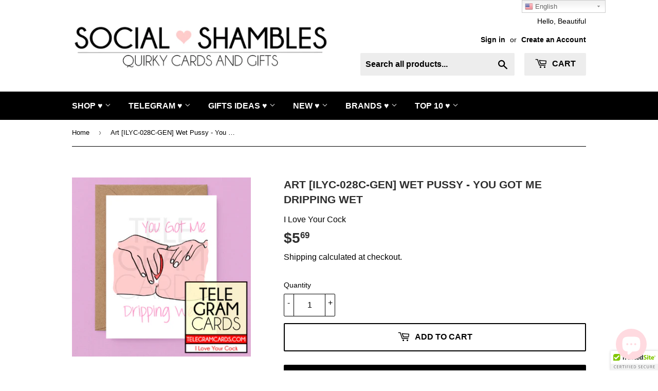

--- FILE ---
content_type: text/javascript
request_url: https://socialshambles.com/cdn/shop/t/41/assets/booster.js?v=47753492453046668301578616851
body_size: 17601
content:
(function(s,b){var v,w,S,d,D,B,O,p,dJ,f,CJ,u,M,N,z,U,K,ZX,j,x,E,IY,jl,o,$Z,tw,Af,P,L,n,Q,UE=[].indexOf||function(s2){for(var b2=0,v2=this[function(){var Ig="h",cL="t",xC="leng";return xC+cL+Ig}()];b2<v2;b2++)if(b2 in this&&this[b2]===s2)return b2;return-1};z=null,z=typeof window[function(){var ST="pe",H0="o",eL="c",G="alS",l="b",pZ="rGlo",jv="Worke";return jv+pZ+l+G+eL+H0+ST}()]!="undefined"&&window.self instanceof window[function(){var Y="pe",YN="lSco",iK="Globa",eg="Worker";return eg+iK+YN+Y}()]?window.self:function(){var ph="ed",e="in",V="undef";return V+e+ph}()!=typeof window[function(){var y4="al",q="glob";return q+y4}()]?window.global:s,IY=z[function(){var I="ent",C$="m",a="ocu",Bf="d";return Bf+a+C$+I}()],w="before",v="after",M=function(){var tE="ate",lY="t",wq="readyS";return wq+lY+tE}(),u="addEventListener",CJ=function(){var j0="tListener",Tm="removeEven";return Tm+j0}(),B=function(){var wy="vent",GY="chE",$X="dispat";return $X+GY+wy}(),j="XMLHttpRequest",D=function(){var hr="ch",mI="fet";return mI+hr}(),O="FormData",N=[function(){var Wn="d",ok="a",oZ="o",h="l";return h+oZ+ok+Wn}(),"loadend","loadstart"],S=[function(){var y5="ess",jD="r",_H="rog",JF="p";return JF+_H+jD+y5}(),function(){var o_="t",tK="bor",$Q="a";return $Q+tK+o_}(),function(){var X="r",A="ro",Ld="er";return Ld+A+X}(),"timeout"],L=function(){var t="ed",zN="in",W="f",T="unde";return T+W+zN+t}()!=typeof navigator&&navigator.useragent?navigator.userAgent:"",$Z=window[function(){var tX="nt",PR="I",i="se",R="par";return R+i+PR+tX}()]((/msie (\d+)/[function(){var mC_="c",jR="exe";return jR+mC_}()](L.toLowerCase())||[])[1]),window[function(){var uV="aN",mH="isN";return mH+uV}()]($Z)&&($Z=window.parseInt((/trident\/.*; rv:(\d+)/.exec(L.toLowerCase())||[])[1])),(Q=Array.prototype)[function(){var m="f",TQ="O",Zw="ex",cC="d",MF="in";return MF+cC+Zw+TQ+m}()]||(Q.indexOf=function(s2){var b2,v2,w2;for(b2=v2=0,w2=this[function(){var CI="h",iX="t",go="leng";return go+iX+CI}()];v2<w2;b2=++v2)if(this[b2]===s2)return b2;return-1}),P=function(s2,b2){return Array.prototype.slice[function(){var Ps="l",wH="al",J="c";return J+wH+Ps}()](s2,b2)},E=function(s2){return s2==="returnValue"||function(){var fT="Size",W1="l",ut="ta",vz="to";return vz+ut+W1+fT}()===s2||s2==="position"},o=function(s2,b2){var v2;for(v2 in s2)if(s2[v2],!E(v2))try{b2[v2]=s2[v2]}catch(s3){}return b2},tw=function(s2){return s2===void 0?null:s2},Af=function(s2,b2,v2){var w2,S2,d2,D2;for(S2=function(s3){return function(w3){var S3,d3,D3;for(d3 in S3={},w3)E(d3)||(D3=w3[d3],S3[d3]=D3===b2?v2:D3);return v2[B](s3,S3)}},d2=0,D2=s2[function(){var FO="h",C="engt",$l="l";return $l+C+FO}()];d2<D2;d2++)w2=s2[d2],v2._has(w2)&&(b2["on"+w2]=S2(w2))},jl=function(s2){var b2;if(IY&&IY[function(){var gq="tObject",on="n",im="eEve",y1="creat";return y1+im+on+gq}()]!=null)return(b2=IY[function(){var G_="ntObject",as="createEve";return as+G_}()]()).type=s2,b2;try{return new window[function(){var WM="ent",Op="v",fj="E";return fj+Op+WM}()](s2)}catch(b3){return{type:s2}}},(n=(d=function(s2){var v2,w2,S2;return w2={},S2=function(s3){return w2[s3]||[]},(v2={})[u]=function(s3,v3,d2){w2[s3]=S2(s3),w2[s3][function(){var Mp="exOf",l0="d",hA="n",hk="i";return hk+hA+l0+Mp}()](v3)>=0||(d2=d2===b?w2[s3][function(){var PG="h",lC="engt",CQ="l";return CQ+lC+PG}()]:d2,w2[s3].splice(d2,0,v3))},v2[CJ]=function(s3,v3){var d2;s3!==b?(v3===b&&(w2[s3]=[]),(d2=S2(s3).indexOf(v3))!==-1&&S2(s3).splice(d2,1)):w2={}},v2[B]=function(){var b2,w3,d2,D2,B2,O2,p2;for(w3=(b2=P(arguments)).shift(),s2||(b2[0]=o(b2[0],jl(w3))),(D2=v2["on"+w3])&&D2[function(){var r="y",g7="l",c="p",xU="p",S5="a";return S5+xU+c+g7+r}()](v2,b2),d2=B2=0,O2=(p2=S2(w3)[function(){var FE="t",ms="nca",dC="co";return dC+ms+FE}()](S2(function(){var WK="*";return WK}())))[function(){var io="h",oh="ngt",wC="le";return wC+oh+io}()];B2<O2;d2=++B2)p2[d2][function(){var OV="y",kv="l",Rr="p",UA="p",Mc="a";return Mc+UA+Rr+kv+OV}()](v2,b2)},v2._has=function(s3){return!(!w2[s3]&&!v2[function(){var _a="n",CD="o";return CD+_a}()+s3])},s2&&(v2.listeners=function(s3){return P(S2(s3))},v2.on=v2[u],v2[function(){var YR="f",tC="f",_b="o";return _b+tC+YR}()]=v2[CJ],v2[function(){var KB="re",$9="fi";return $9+KB}()]=v2[B],v2.once=function(s3,b2){var w3;return w3=function(){return v2.off(s3,w3),b2[function(){var Pq="ply",mb="p",TU="a";return TU+mb+Pq}()](null,arguments)},v2.on(s3,w3)},v2.destroy=function(){return w2={}}),v2})(!0)).EventEmitter=d,n[w]=function(s2,b2){if(s2[function(){var SK="h",MO="t",Ny="ng",d6="e",gO="l";return gO+d6+Ny+MO+SK}()]<1||s2[function(){var k="th",Ce="leng";return Ce+k}()]>2)throw"invalid hook";return n[u](w,s2,b2)},n[v]=function(s2,b2){if(s2[function(){var Av="h",BB="engt",J="l";return J+BB+Av}()]<2||s2[function(){var YZ="th",zY="eng",Rk="l";return Rk+zY+YZ}()]>3)throw"invalid hook";return n[u](v,s2,b2)},n[function(){var IW="able",c="n",C="e";return C+c+IW}()]=function(){z[j]=ZX,typeof U=="function"&&(z[D]=U),dJ&&(z[O]=K)},n.disable=function(){z[j]=n[j],z[D]=n[D],dJ&&(z[O]=dJ)},x=n[function(){var gC="ers",JW="ad",g="he";return g+JW+gC}()]=function(s2,b2){var v2,w2,S2,d2,D2,B2,O2,p2,dJ2;switch(b2==null&&(b2={}),typeof s2){case"object":for(S2 in w2=[],s2)D2=s2[S2],d2=S2[function(){var $L="e",ka="erCas",G3="w",qy="toLo";return qy+G3+ka+$L}()](),w2[function(){var xN="h",kU="pus";return kU+xN}()](d2+function(){var v0="	",K4=":";return K4+v0}()+D2);return w2.join("\n")+function(){var k="\n";return k}();case function(){var PV="g",Gl="trin",Z_="s";return Z_+Gl+PV}():for(O2=0,p2=(w2=s2.split(function(){var $R="\n";return $R}()))[function(){var F="h",Ae="engt",BE="l";return BE+Ae+F}()];O2<p2;O2++)v2=w2[O2],/([^:]+):\s*(.+)/[function(){var aH="st",Bw="te";return Bw+aH}()](v2)&&(d2=(dJ2=window.RegExp[function(){var a8="1",I6="$";return I6+a8}()])!=null?dJ2[function(){var eG="Case",Ms="r",xB="toLowe";return xB+Ms+eG}()]():void 0,B2=window.RegExp.$2,b2[d2]==null&&(b2[d2]=B2));return b2}},dJ=z[O],K=function(s2){var b2;this.fd=s2?new dJ(s2):new dJ,this.form=s2,b2=[],Object[function(){var y="operty",th="definePr";return th+y}()](this,function(){var AR="s",wj="ie",bI="entr";return bI+wj+AR}(),{get:function(){return(s2?P(s2.querySelectorAll("input,select"))[function(){var nv="r",Tb="e",NK="t",yk="l",a1="fi";return a1+yk+NK+Tb+nv}()](function(s3){var b3;return(b3=s3[function(){var Pc="e",p5="p",r="ty";return r+p5+Pc}()])!=="checkbox"&&function(){var fy="o",bC="i",kI="rad";return kI+bC+fy}()!==b3||s3.checked})[function(){var br="p",Rh="a",F="m";return F+Rh+br}()](function(s3){return[s3.name,function(){var YV="e",pv="l",wI="i",MM="f";return MM+wI+pv+YV}()===s3.type?s3.files:s3[function(){var tI="ue",T7="val";return T7+tI}()]]}):[])[function(){var zy="t",eo="a",yT="nc",$R="co";return $R+yT+eo+zy}()](b2)}}),this.append=function(s3){return function(){var v2;return v2=P(arguments),b2.push(v2),s3.fd.append[function(){var kL="ly",q8="pp",ym="a";return ym+q8+kL}()](s3[function(){var zV="d",wW="f";return wW+zV}()],v2)}}(this)},dJ&&(n[O]=dJ,z[O]=K),f=z[j],n[j]=f,ZX=z[j]=function(){var s2,b2,D2,O2,p2,dJ2,f2,CJ2,z2,U2,ZX2,E2,IY2,jl2,P2,L2,Q2,iN,OF,Rp,ZZ;for(s2=-1,iN=new n[j],jl2=null,f2=void 0,P2=void 0,E2=void 0,U2=function(){var b3,v2,w2,S2;if(E2[function(){var as="tus",W1="a",Z1="t",k="s";return k+Z1+W1+as}()]=jl2||iN[function(){var zu="s",rC="u",txE="stat";return txE+rC+zu}()],jl2===s2&&$Z<10||(E2.statusText=iN.statusText),jl2!==s2)for(b3 in S2=x(iN.getAllResponseHeaders()))w2=S2[b3],E2.headers[b3]||(v2=b3.toLowerCase(),E2[function(){var lJ="ders",bk="ea",J7="h";return J7+bk+lJ}()][v2]=w2)},z2=function(){if(iN.responseType&&iN[function(){var NK="ype",l1="sponseT",jj="re";return jj+l1+NK}()]!=="text")iN[function(){var x_="e",Fr="onseTyp",w_="sp",Qb="e",_7="r";return _7+Qb+w_+Fr+x_}()]==="document"?(E2.xml=iN[function(){var fJ="L",sB="XM",Rw="nse",sD="respo";return sD+Rw+sB+fJ}()],E2.data=iN[function(){var Bh="L",ek="seXM",qM="respon";return qM+ek+Bh}()]):E2.data=iN[function(){var JL="se",uF="spon",xA="re";return xA+uF+JL}()];else{E2[function(){var ri="ext",FV="t";return FV+ri}()]=iN.responseText,E2.data=iN[function(){var J="eText",VO="respons";return VO+J}()];try{E2.xml=iN.responseXML}catch(s3){}}(function(){var hM="eURL",uu="s",wu="respon";return wu+uu+hM})()in iN&&(E2[function(){var rY="Url",Yu="final";return Yu+rY}()]=iN.responseURL)},Q2=function(){dJ2[function(){var LY="us",Yg="tat",Sv="s";return Sv+Yg+LY}()]=E2.status,dJ2.statusText=E2.statusText},L2=function(){"text"in E2&&(dJ2.responseText=E2.text),"xml"in E2&&(dJ2.responseXML=E2[function(){var y6="l",rB="m",cX="x";return cX+rB+y6}()]),"data"in E2&&(dJ2.response=E2[function(){var r="a",ws="dat";return ws+r}()]),"finalUrl"in E2&&(dJ2.responseURL=E2[function(){var lx="l",F="r",J="U",ek="final";return ek+J+F+lx}()])},O2=function(s3){for(;s3>b2&&b2<4;)dJ2[M]=++b2,b2===1&&dJ2[B](function(){var OP="start",jq="ad",f_="lo";return f_+jq+OP}(),{}),b2===2&&Q2(),b2===4&&(Q2(),L2()),dJ2[B]("readystatechange",{}),b2===4&&(ZX2[function(){var Ql="c",Pl="n",r1="y",OkR="as";return OkR+r1+Pl+Ql}()]===!1?D2():setTimeout(D2,0))},D2=function(){f2||dJ2[B]("load",{}),dJ2[B]("loadend",{}),f2&&(dJ2[M]=0)},b2=0,IY2=function(s3){var b3,w2;s3===4?(b3=n[function(){var T7="s",J="er",Ek="n",G7="liste";return G7+Ek+J+T7}()](v),(w2=function(){var s4;return b3[function(){var A3="gth",k="n",H$="e",CD="l";return CD+H$+k+A3}()]?(s4=b3[function(){var Zq="t",Sf="f",SZ="i",UU="h",Op="s";return Op+UU+SZ+Sf+Zq}()]())[function(){var Wv="gth",Uu="en",n7="l";return n7+Uu+Wv}()]===2?(s4(ZX2,E2),w2()):s4[function(){var r="th",VY="leng";return VY+r}()]===3&&ZX2.async?s4(ZX2,E2,w2):w2():O2(4)})()):O2(s3)},dJ2=(ZX2={}).xhr=d(),iN.onreadystatechange=function(){try{iN[M]===2&&U2()}catch(s3){}iN[M]===4&&(P2=!1,U2(),z2()),IY2(iN[M])},CJ2=function(){f2=!0},dJ2[u]("error",CJ2),dJ2[u](function(){var y="t",MU="ou",kX="time";return kX+MU+y}(),CJ2),dJ2[u](function(){var hf="rt",nE="bo",lP="a";return lP+nE+hf}(),CJ2),dJ2[u](function(){var WJ="ess",Pk="progr";return Pk+WJ}(),function(){b2<3?IY2(3):dJ2[B](function(){var xZ="hange",QHS="adystatec",Ud="re";return Ud+QHS+xZ}(),{})}),("withCredentials"in iN||n.addWithCredentials)&&(dJ2.withCredentials=!1),dJ2.status=0,OF=0,Rp=(ZZ=S[function(){var Zk="t",IT="a",vo="c",nR="con";return nR+vo+IT+Zk}()](N)).length;OF<Rp;OF++)p2=ZZ[OF],dJ2["on"+p2]=null;return dJ2.open=function(s3,v2,w2,S2,d2){b2=0,f2=!1,P2=!1,ZX2.headers={},ZX2.headerNames={},ZX2[function(){var A0="s",Sm="tatu",dh="s";return dh+Sm+A0}()]=0,(E2={}).headers={},ZX2[function(){var s22="thod",Nl="me";return Nl+s22}()]=s3,ZX2.url=v2,ZX2[function(){var EY="c",qf="n",lF="asy";return lF+qf+EY}()]=w2!==!1,ZX2[function(){var UA="r",J="e",gt="us";return gt+J+UA}()]=S2,ZX2[function(){var VI="s",el="s",hx="pa";return hx+el+VI}()]=d2,IY2(1)},dJ2.send=function(s3){var b3,v2,d2,D3,B2,O3,p3,f3;for(O3=0,p3=(f3=[function(){var lc="e",Ed="typ";return Ed+lc}(),function(){var Xg="t",Y1="eou",k="im",J="t";return J+k+Y1+Xg}(),function(){var Hf="entials",nA="withCred";return nA+Hf}()]).length;O3<p3;O3++)v2=f3[O3],(d2=v2==="type"?function(){var F="Type",U6="esponse",Ij="r";return Ij+U6+F}():v2)in dJ2&&(ZX2[v2]=dJ2[d2]);ZX2.body=s3,B2=function(){var s4,b4,w2,D4,B3,O4;for(Af(S,iN,dJ2),dJ2[function(){var f9="d",nr="a",K2="o",T3="upl";return T3+K2+nr+f9}()]&&Af(S.concat(N),iN[function(){var _F="oad",mb="upl";return mb+_F}()],dJ2[function(){var MG="oad",FE="upl";return FE+MG}()]),P2=!0,iN.open(ZX2.method,ZX2.url,ZX2.async,ZX2.user,ZX2[function(){var wN="ss",it="pa";return it+wN}()]),w2=0,D4=(B3=["type","timeout",function(){var Pv="s",cG="ential",W6="withCred";return W6+cG+Pv}()])[function(){var Dz="th",ab="leng";return ab+Dz}()];w2<D4;w2++)v2=B3[w2],d2=v2==="type"?function(){var BS="pe",Ot="ponseTy",tA="es",qM="r";return qM+tA+Ot+BS}():v2,v2 in ZX2&&(iN[d2]=ZX2[v2]);for(s4 in O4=ZX2.headers)b4=O4[s4],s4&&iN.setRequestHeader(s4,b4);ZX2[function(){var yZ="ody",sw="b";return sw+yZ}()]instanceof K&&(ZX2[function(){var qu="dy",Aw9="bo";return Aw9+qu}()]=ZX2[function(){var g5="y",nN="bod";return nN+g5}()][function(){var $6="d",fC="f";return fC+$6}()]),iN[function(){var C4="d",$2="n",La="e",Ef="s";return Ef+La+$2+C4}()](ZX2[function(){var TX="y",Yn="bod";return Yn+TX}()])},b3=n.listeners(w),(D3=function(){var s4,v3;return b3[function(){var tb="th",$H="leng";return $H+tb}()]?((s4=function(s5){if(typeof s5=="object"&&(function(){var QJ="r",RB="umbe",Wna="n";return Wna+RB+QJ}()==typeof s5[function(){var Yg="tus",qH="sta";return qH+Yg}()]||function(){var I$="ber",BX="m",_o="u",zJ="n";return zJ+_o+BX+I$}()==typeof E2[function(){var f_="us",il="t",hE="ta",hg="s";return hg+hE+il+f_}()]))return o(s5,E2),UE[function(){var Gi="l",Y3="cal";return Y3+Gi}()](s5,function(){var Ft="a",yc="dat";return yc+Ft}())<0&&(s5[function(){var Vz="ata",om="d";return om+Vz}()]=s5[function(){var fJ="e",Hs="spons",js="e",sJ="r";return sJ+js+Hs+fJ}()]||s5[function(){var Fs="xt",RK="te";return RK+Fs}()]),void IY2(4);D3()}).head=function(s5){return o(s5,E2),IY2(2)},s4.progress=function(s5){return o(s5,E2),IY2(3)},(v3=b3.shift()).length===1?s4(v3(ZX2)):v3.length===2&&ZX2[function(){var If="c",gj="syn",QI="a";return QI+gj+If}()]?v3(ZX2,s4):s4()):B2()})()},dJ2.abort=function(){jl2=s2,P2?iN.abort():dJ2[B]("abort",{})},dJ2[function(){var pH="eader",xM="tRequestH",pS="se";return pS+xM+pH}()]=function(s3,b3){var v2,w2;v2=s3!=null?s3[function(){var Oj="ase",ZK="C",VT="oLower",p_="t";return p_+VT+ZK+Oj}()]():void 0,w2=ZX2.headerNames[v2]=ZX2.headerNames[v2]||s3,ZX2.headers[w2]&&(b3=ZX2.headers[w2]+", "+b3),ZX2[function(){var Fi="ders",oV="a",Zs="he";return Zs+oV+Fi}()][w2]=b3},dJ2.getResponseHeader=function(s3){var b3;return b3=s3!=null?s3.toLowerCase():void 0,tw(E2[function(){var UV="s",ns="er",BT="head";return BT+ns+UV}()][b3])},dJ2.getAllResponseHeaders=function(){return tw(x(E2.headers))},iN[function(){var NL="eMimeType",P22="overrid";return P22+NL}()]&&(dJ2.overrideMimeType=function(){return iN.overrideMimeType[function(){var zb="ly",_t="p",B2="ap";return B2+_t+zb}()](iN,arguments)}),iN[function(){var x9="oad",J="pl",R7="u";return R7+J+x9}()]&&(dJ2.upload=ZX2.upload=d()),dJ2.UNSENT=0,dJ2[function(){var PJ="ED",OI="PEN",JNR="O";return JNR+OI+PJ}()]=1,dJ2[function(){var vf="ECEIVED",Bt="HEADERS_R";return Bt+vf}()]=2,dJ2.LOADING=3,dJ2[function(){var l9="E",F="ON",fr="D";return fr+F+l9}()]=4,dJ2[function(){var wb="ponse",XD="res";return XD+wb}()]="",dJ2.responseText="",dJ2[function(){var Tp="XML",jg="sponse",Kb="re";return Kb+jg+Tp}()]=null,dJ2[function(){var z4="State",S9="ready";return S9+z4}()]=0,dJ2.statusText="",dJ2},typeof z[D]=="function"&&(p=z[D],n[D]=p,U=z[D]=function(s2,b2){var S2,d2,D2;return b2==null&&(b2={headers:{}}),b2[function(){var Es="l",VN="r",C2="u";return C2+VN+Es}()]=s2,D2=null,d2=n.listeners(w),S2=n[function(){var Z="s",x3="tener",y="lis";return y+x3+Z}()](v),new window.Promise(function(s3,v2){var w2,B2,O2,dJ2,f2;B2=function(){return b2[function(){var ft="y",HX="bod";return HX+ft}()]instanceof K&&(b2.body=b2.body.fd),b2.headers&&(b2.headers=new window.Headers(b2[function(){var y6="ers",Ti="head";return Ti+y6}()])),D2||(D2=new window[function(){var o9="st",Fi="eque",kS="R";return kS+Fi+o9}()](b2[function(){var Hp="l",BG="r",r="u";return r+BG+Hp}()],b2)),o(b2,D2)},O2=function(b3){var v3;return S2[function(){var nG="h",kU="gt",Is="len";return Is+kU+nG}()]?(v3=S2.shift())[function(){var tu="th",B$="leng";return B$+tu}()]===2?(v3(B2(),b3),O2(b3)):v3.length===3?v3(B2(),b3,O2):O2(b3):s3(b3)},w2=function(b3){var v3;if(b3!==void 0)return v3=new window.Response(b3.body||b3.text,b3),s3(v3),void O2(v3);dJ2()},dJ2=function(){var s4;return d2[function(){var VJ="h",Z3="gt",Za="n",_G="le";return _G+Za+Z3+VJ}()]?(s4=d2[function(){var Ej="t",u2="f",iJ="shi";return iJ+u2+Ej}()]())[function(){var P2="h",M4="engt",vX="l";return vX+M4+P2}()]===1?w2(s4(b2)):s4[function(){var Up="gth",L9="en",UP="l";return UP+L9+Up}()]===2?s4(B2(),w2):void 0:void f2()},f2=function(){return p(B2())[function(){var VT="hen",kS="t";return kS+VT}()](function(s4){return O2(s4)}).catch(function(s4){return O2(s4),v2(s4)})},dJ2()})}),ZX.UNSENT=0,ZX[function(){var MX="D",HS="NE",Y5="E",y="P",sC="O";return sC+y+Y5+HS+MX}()]=1,ZX[function(){var g2="EIVED",n1="ADERS_REC",ou="HE";return ou+n1+g2}()]=2,ZX[function(){var dB="ING",EB="LOAD";return EB+dB}()]=3,ZX[function(){var aV="ONE",p4="D";return p4+aV}()]=4,function(){var tC="ion",q3="funct";return q3+tC}()==typeof window[function(){var gG="ine",qZ="f",CP="e",z0="d";return z0+CP+qZ+gG}()]&&window.define[function(){var oT="d",pf="m",YJ="a";return YJ+pf+oT}()]?window.define(function(){var uI="ok",AD="ho",vu="x";return vu+AD+uI}(),[],function(){return n}):function(){var rj="t",QS="c",YG="obje";return YG+QS+rj}()==typeof window[function(){var Xl="dule",bL="o",ge="m";return ge+bL+Xl}()]&&window.module[function(){var XS="ts",Yo="r",J="expo";return J+Yo+XS}()]?window.module[function(){var LQ="s",kG="rt",c$="expo";return c$+kG+LQ}()]={xhook:n}:z&&(z.xhook=n)})[function(){var $="l",H="l",_="ca";return _+H+$}()](this,window),function(s,b){typeof window.exports=="object"&&function(){var O="ed",J="in",an="undef";return an+J+O}()!=typeof window[function(){var NJ="le",m="u",g="od",t="m";return t+g+m+NJ}()]?window[function(){var y="le",dH="u",V="d",Z="o",l="m";return l+Z+V+dH+y}()].exports=b():function(){var VC="n",x="nctio",wa="fu";return wa+x+VC}()==typeof window.define&&window.define.amd?window[function(){var K="e",Gg="n",q="fi",U="de";return U+q+Gg+K}()](b):s.baMet=b()}(this,function(){function s(){return y.urlPrefix+y[function(){var B="l",I="tsUr",j="visi";return j+I+B}()]}function b(){return y[function(){var I="x",f0="i",e="ef",g="urlPr";return g+e+f0+I}()]+y[function(){var o="rl",v3="sU",R5="Ev",u="a",X1="b";return X1+u+R5+v3+o}()]}function D(s2){return Object[function(){var $J="ys",F="ke";return F+$J}()](s2)[function(){var X="h",Cn="gt",BV="n",I="le";return I+BV+Cn+X}()]===0}function q(){return(y[function(){var m="n",M="o",CM="ac",l$="useBe";return l$+CM+M+m}()]||y[function(){var V7="lyNow",dn="app";return dn+V7}()])&&D(y[function(){var nl="s",Le="er",X="head";return X+Le+nl}()])&&F3&&function(){var G="d",Z="efine",kN="d",i="un";return i+kN+Z+G}()!=typeof window.navigator.sendBeacon&&!y.withCredentials}function uf(){for(var s2;s2=VH.shift();)s2();S0=!0}function O(s2){S0?s2():VH.push(s2)}function jL(s2,b2){var D2=s2[function(){var T="hes",e="tc",I="ma";return I+e+T}()]||s2[function(){var K="or",u="t",N="c",uh="ele",B="tchesS",x="ma";return x+B+uh+N+u+K}()]||s2.mozMatchesSelector||s2[function(){var R8="tor",f0="lec",w="Se",yJ="msMatches";return yJ+w+f0+R8}()]||s2[function(){var JM="elector",U="oMatchesS";return U+JM}()]||s2.webkitMatchesSelector;return D2?D2[function(){var J1="ply",B5="p",Ch="a";return Ch+B5+J1}()](s2,[b2]):(kh[function(){var YV="g",IV="o",DK="l";return DK+IV+YV}()](function(){var wP=" match",r="le to",z0="nab",$V="U";return $V+z0+r+wP}()),!1)}function TM(s2){var b2=[];for(window.V=0;window[function(){var U="V";return U}()]<s2[function(){var p="s",Z="em",B0="it";return B0+Z+p}()][function(){var EI="h",m="t",_i="leng";return _i+m+EI}()];window.V++){var D2=s2[function(){var I8="ms",G="ite";return G+I8}()][window[function(){var od="V";return od}()]];b2.push({id:D2.id,properties:D2[function(){var Sk="s",qC="rtie",tJ="ope",e="pr";return e+tJ+qC+Sk}()],quantity:D2[function(){var i="ty",_Q="i",Kb="t",J="quan";return J+Kb+_Q+i}()],variant_id:D2.variant_id,product_id:D2.product_id,final_price:D2.final_price,image:D2.image,handle:D2.handle,title:D2.title})}return{token:s2[function(){var g$="n",um="e",g="k",bT="to";return bT+g+um+g$}()],total_price:s2[function(){var ya="e",F="pric",Zj="total_";return Zj+F+ya}()],items:b2,currency:s2[function(){var sY="ncy",pQ="e",K="rr",G="cu";return G+K+pQ+sY}()]}}function h(s2,b2){kh[function(){var V="g",w="o",j="l";return j+w+V}()](b2),s2.url.indexOf(function(){var GJ="dd",FX="rt/a",B="/ca";return B+FX+GJ}())>=0?kh[function(){var A="a",m="Dat",IL="t",u="getCar";return u+IL+m+A}()](function(s3){kh.log(s3),kh[function(){var x="s",bF="Attribute",Tp="setCart";return Tp+bF+x}()](!0,s3)}):kh.setCartAttributes(!0,b2.data)}function TR(){window[function(){var J="k",RI="o",c="xho";return c+RI+J}()][function(){var w="ter",o="af";return o+w}()](function(s2,b2){s2[function(){var SS="rs",u="e",m="d",Vn="a",U="e",AB="h";return AB+U+Vn+m+u+SS}()]["ba-met-applied"]||s2.url[function(){var V="ch",S="sear";return S+V}()](/cart.*js/)>=0&&function(){var Yp="T",p="E",$V="G";return $V+p+Yp}()!=s2[function(){var Z="od",FD="eth",x="m";return x+FD+Z}()]&&(kh.log("its a cart endpoint thats not a get request"),h(s2,b2))})}function P(s2){(function(){var i="ive",rq="teract",c="n",J="i";return J+c+rq+i})()===document.readyState||document[function(){var x="e",Q="yStat",F="read";return F+Q+x}()]==="complete"?s2():document.addEventListener(function(){var F4="tLoaded",Y6="onten",I="DOMC";return I+Y6+F4}(),s2)}function l(){return"xxxxxxxxxxxx4xxxyxxxxxxxxxxxxxxx"[function(){var e="ce",m="a",u="repl";return u+m+e}()](/[xy]/g,function(s2){var b2=16*Math.random()|0;return(function(){var p="x";return p}()==s2?b2:3&b2|8)[function(){var AX="g",V="in",r="r",DJ="toSt";return DJ+r+V+AX}()](16)})}function n(){y[function(){var Nk="es",KF="oki",m="co";return m+KF+Nk}()]&&F3&&kh.setCookie("baMet_baEvs",window.JSON[function(){var F="ify",i="ing",kx="tr",T="s";return T+kx+i+F}()](aV),1)}function dv(){var s2=document.querySelector(function(){var F="ken]",p="rf-to",j="=cs",wJ="meta[name";return wJ+j+p+F}());return s2&&s2.content}function Jh(){var s2=document.querySelector(function(){var uI="-param]",J="srf",Pa="meta[name=c";return Pa+J+uI}());return s2&&s2.content}function z(s2){var b2=dv();b2&&s2.setRequestHeader(function(){var J="Token",j5="X-CSRF-";return j5+J}(),b2)}function ZY(s2){var b2=s2;return b2.common=window.BoosterApps[function(){var s7="n",M="mmo",V="co";return V+M+s7}()],b2}function a(s2){O(function(){kh.sendRequest(b(),ZY(s2),function(){for(var b2=0;b2<aV.length;b2++)if(aV[b2][function(){var S="d",K="i";return K+S}()]==s2[function(){var _M="d",i="i";return i+_M}()]){aV.splice(b2,1);break}n()})})}function Y(s2){O(function(){var D2=ZY(s2),q2=Jh(),uf2=dv();q2&&uf2&&(D2[q2]=uf2),window[function(){var pd="tor",cc="a",V="navig";return V+cc+pd}()].sendBeacon(b(),window[function(){var Zj="SON",c="J";return c+Zj}()].stringify(D2))})}function W(){return window[function(){var lk="ion",t2="locat";return t2+lk}()].pathname}function kI(s2){return s2&&s2[function(){var S="th",HZ="ng",Z="le";return Z+HZ+S}()]>0?s2:null}function k(s2){for(var b2 in s2)s2.hasOwnProperty(b2)&&s2[b2]===null&&delete s2[b2];return s2}function z2(s2){var b2=s2[function(){var MV="et",j="targ";return j+MV}()];return k({tag:b2[function(){var x="me",N="Na",ng="ag",m="t";return m+ng+N+x}()].toLowerCase(),id:kI(b2.id),class:kI(b2.className),page:W()})}function d(){R=kh.getVisitId();var s2=new Date,b2=new Date,D2=2;b2[function(){var B="Hours",c="etUTC",V="s";return V+c+B}()](23,59,59,59);var q2=(b2-s2)/1e3,uf2=q2/60;return(uf2>t||q2<D2)&&(uf2=t),(!R||q2<D2)&&(R=l()),kh.setCookie(function(){var I="sit",J="et_vi",mO="baM";return mO+J+I}(),R,uf2),R}function E(){if(S0=!1,R=d(),f=kh[function(){var j="Id",r="itor",ri="Vis",e="get";return e+ri+r+j}()](),C=kh[function(){var X="e",UK="Cooki",I4="t",Pn="ge";return Pn+I4+UK+X}()]("baMet_apply"),y[function(){var $n="s",N="ie",aD="ook",i="c";return i+aD+N+$n}()]===!1||y[function(){var K="isits",J="V",sa="ly",c="app";return c+sa+J+K}()]===!1)kh[function(){var Pp="g",I="o",zG="l";return zG+I+Pp}()]("Visit applying disabled"),uf();else if(R&&f&&!C)kh.log(function(){var h6="it",dP="is",G="v",x="Active ";return x+G+dP+h6}()),uf();else if(kh.getCookie("baMet_visit")){kh.log("Visit started"),f||(f=l(),window[function(){var X7="ge",Q="ora",m="localSt";return m+Q+X7}()][function(){var B="m",nS="tIte",Zf="se";return Zf+nS+B}()](function(){var u="sitor",J5="t_vi",In="baMe";return In+J5+u}(),f));var b2=new Date,D2=b2[function(){var Q4="ing",Em="Str",p="oISO",Z="t";return Z+p+Em+Q4}()]().slice(0,10),q2={shop_id:window.BoosterApps[function(){var ac="n",qc="o",BF="m",k_="com";return k_+BF+qc+ac}()][function(){var $Q="hop",ny="s";return ny+$Q}()][function(){var RW="d",TE="i";return TE+RW}()],name:"create_visit",params:{landing_page:window[function(){var M="n",w="tio",ob="loca";return ob+w+M}()].href,screen_width:window.screen.width,screen_height:window[function(){var $p="en",Sb="re",Cx="c",DA="s";return DA+Cx+Sb+$p}()][function(){var Qj="ght",GJ="hei";return GJ+Qj}()]},timestamp:window.parseInt(b2.getTime()),date:D2,hour:b2.getUTCHours(),id:l(),visit_token:R,visitor_token:f,app:"ba"};for(var O2 in document.referrer[function(){var o="ngth",sq="e",Xn="l";return Xn+sq+o}()]>0&&(q2.referrer=document[function(){var fz="er",$u="rr",A="e",Ek="ref";return Ek+A+$u+fz}()]),y.visitParams)y[function(){var qX="Params",TH="visit";return TH+qX}()].hasOwnProperty(O2)&&(q2[O2]=y[function(){var Dp="s",NG="tParam",hE="si",rW="vi";return rW+hE+NG+Dp}()][O2]);kh[function(){var M5="g",Yr="o",pf="l";return pf+Yr+M5}()](q2),kh[function(){var Kt="uest",R3="dReq",H7="sen";return H7+R3+Kt}()](s(),q2,function(){kh.destroyCookie("baMet_apply"),uf()})}else kh[function(){var gG="g",p="o",X4="l";return X4+p+gG}()]("baCookies disabled"),uf()}var EE={set:function(s2,b2,D2,q2){var uf2="",O2="";if(D2){var jL2=new Date;jL2.setTime(jL2.getTime()+60*D2*1e3),uf2=function(){var vf="es=",tG="pir",I="; ex";return I+tG+vf}()+jL2[function(){var Qv="tring",Dv="toGMTS";return Dv+Qv}()]()}q2&&(O2="; domain="+q2),document.cookie=s2+function(){var z$="=";return z$}()+window[function(){var x="e",B2="p",YS="a",c="c",G="es";return G+c+YS+B2+x}()](b2)+uf2+O2+"; path=/"},get:function(s2){var b2,D2,q2=s2+"=",uf2=document.cookie[function(){var X="t",F="li",Ui="p",s7="s";return s7+Ui+F+X}()](function(){var TG=";";return TG}());for(b2=0;b2<uf2.length;b2++){for(D2=uf2[b2];D2.charAt(0)===" ";)D2=D2.substring(1,D2.length);if(D2[function(){var r="xOf",c="inde";return c+r}()](q2)===0)return unescape(D2[function(){var A="g",xv="strin",B="sub";return B+xv+A}()](q2.length,D2.length))}return null}},y={urlPrefix:"",visitsUrl:"https://u0altfd679.execute-api.us-west-2.amazonaws.com/prod/api/appstats",baEvsUrl:function(){var N="prod/api/appstats",U="t-2.amazonaws.com/",zO="https://u0altfd679.execute-api.us-wes";return zO+U+N}(),page:null,useBeacon:!0,startOnReady:!0,applyVisits:!0,cookies:!0,cookieDomain:null,headers:{},visitParams:{},withCredentials:!1},kh=window.baMet||{};kh[function(){var aD="e",cZ="gur",p7="i",oV="conf";return oV+p7+cZ+aD}()]=function(s2){for(var b2 in s2)s2[function(){var L="operty",x="hasOwnPr";return x+L}()](b2)&&(y[b2]=s2[b2])},kh[function(){var i="e",V="r",jS="u",k0="ig",u="f",h3="on",sj="c";return sj+h3+u+k0+jS+V+i}()](kh);var R,f,C,v=window[function(){var TF="y",tT="uer",o="jQ";return o+tT+TF}()]||window.Zepto||window.$,t=30,Mb=10*(1*93327+6669)+51240,S0=!1,VH=[],F3=function(){var G="d",T="fine",qY="nde",J="u";return J+qY+T+G}()!=typeof window[function(){var M="N",k2="JSO";return k2+M}()]&&typeof window[function(){var zi="N",o7="O",w="S",Q="J";return Q+w+o7+zi}()].stringify!="undefined",aV=[];kh[function(){var g="e",By="i",uF="ok",J0="tCo",gI="se";return gI+J0+uF+By+g}()]=function(s2,b2,D2){EE.set(s2,b2,D2,y[function(){var iS="omain",Ln="cookieD";return Ln+iS}()]||y.domain)},kh.getCookie=function(s2){return EE[function(){var K="t",X="e",j="g";return j+X+K}()](s2)},kh.destroyCookie=function(s2){EE.set(s2,"",-1)},kh[function(){var Of="g",gQ="o",d0="l";return d0+gQ+Of}()]=function(s2){kh.getCookie(function(){var lO="ebug",Ux="d",$v="baMet_";return $v+Ux+lO}())&&window[function(){var CW="e",P$="sol",A="con";return A+P$+CW}()].log(s2)},kh.onBaEv=function(s2,b2,D2){document[function(){var Wg="ener",kk="entList",AD="addEv";return AD+kk+Wg}()](s2,function(s3){jL(s3.target,b2)&&D2(s3)})},kh.sendRequest=function(s2,b2,D2){if(F3)if(v)v.ajax({type:function(){var Ov="T",KC="S",i_="O",rt="P";return rt+i_+KC+Ov}(),url:s2,data:window.JSON.stringify(b2),contentType:"application/json; charset=utf-8",beforeSend:z,complete:function(s3){s3[function(){var ed="us",Am="t",ra="ta",g3="s";return g3+ra+Am+ed}()]==200&&D2(s3)},headers:y.headers,xhrFields:{withCredentials:y.withCredentials}});else{var q2=new XMLHttpRequest;for(var uf2 in q2[function(){var fl="n",x="ope";return x+fl}()](function(){var Nn="ST",P$="PO";return P$+Nn}(),s2,!0),q2[function(){var C6="s",e="ial",F$="hCredent",kO="wit";return kO+F$+e+C6}()]=y.withCredentials,q2[function(){var VM="r",c="ade",r="RequestHe",I="set";return I+r+c+VM}()](function(){var A="t-Type",qt="onten",M9="C";return M9+qt+A}(),function(){var EF="on/json",S="icati",Ni="appl";return Ni+S+EF}()),y[function(){var rv="s",m="ader",_W="he";return _W+m+rv}()])y.headers.hasOwnProperty(uf2)&&q2.setRequestHeader(uf2,y[function(){var k7="s",Zm="er",IL="head";return IL+Zm+k7}()][uf2]);q2[function(){var Gd="ad",X="onlo";return X+Gd}()]=function(){q2[function(){var U2="s",K9="u",rG="stat";return rG+K9+U2}()]===200&&D2()},z(q2),q2[function(){var T4r="nd",Zw="se";return Zw+T4r}()](window.JSON[function(){var p="y",tv="ngif",B="i",Pd="str";return Pd+B+tv+p}()](b2))}},kh.getCartData=function(s2){if(F3)if(v)v[function(){var kB="x",m="a",Z="aj";return Z+m+kB}()]({type:"GET",url:function(){var x="_request=1",B="js?ba",VL="art.",KK="/c";return KK+VL+B+x}(),data:{},dataType:"json",complete:function(b3){b3.status==200&&(b3.responseText?s2(b3[function(){var X9="ext",$x="eT",Sj="respons";return Sj+$x+X9}()]):s2(b3))}});else{var b2=new XMLHttpRequest;b2[function(){var S="ange",RV="tech",TD="onreadysta";return TD+RV+S}()]=function(){b2[function(){var p="te",a2="ySta",mt="read";return mt+a2+p}()]===4&&b2[function(){var tA="atus",jt="t",AR="s";return AR+jt+tA}()]===200&&s2(b2[function(){var I="xt",Q2="Te",P3="esponse",xJ="r";return xJ+P3+Q2+I}()])},b2[function(){var j5="en",r="op";return r+j5}()]("GET","/cart.js?ba_request=1",!1),b2.send(null)}},kh.syncCsId=function(){var s2=kh.getCookie("baMet_cs_id");return s2||(s2=l()),kh[function(){var FE="kie",e="o",nr="setCo";return nr+e+FE}()](function(){var zY="id",Q1="et_cs_",X8="baM";return X8+Q1+zY}(),s2,1*16458+3702),s2},kh.getVisitId=kh[function(){var yp="en",St="k",ch="tTo",s$="getVisi";return s$+ch+St+yp}()]=function(){return kh.getCookie("baMet_visit")},kh.getVisitorId=kh.getVisitorToken=function(){return window.localStorage.getItem("baMet_visitor")},kh.isAdmin=function(){return kh[function(){var Vq="e",B="i",fw="tCook",V$="ge";return V$+fw+B+Vq}()](function(){var j="in",ETi="dm",p="ba_a";return p+ETi+j}())},kh.reset=function(){return kh[function(){var vn="e",ug="ooki",p="royC",XD="dest";return XD+p+ug+vn}()]("baMet_visit"),window[function(){var A="rage",je="o",P2="localSt";return P2+je+A}()][function(){var B="tem",rL="I",jd="move",m="re";return m+jd+rL+B}()]("baMet_visitor"),kh.destroyCookie(function(){var x="vs",Aw="et_baE",FQ="baM";return FQ+Aw+x}()),kh.destroyCookie(function(){var rn="y",dx="t_appl",A1="baMe";return A1+dx+rn}()),!0},kh[function(){var LP="g",$a="u",L="b",I="de";return I+L+$a+LP}()]=function(s2){return s2===!1?kh[function(){var K="Cookie",ar="destroy";return ar+K}()]("baMet_debug"):kh[function(){var A="ie",Cu="k",X="Coo",yc="et",e="s";return e+yc+X+Cu+A}()](function(){var AE="g",U8="u",vg="et_deb",Qq="M",Fq="ba";return Fq+Qq+vg+U8+AE}(),"t",1*301452+224148),!0},kh.getBrowserInfo=function(){return{options:[],header:[navigator[function(){var DS="orm",BN="atf",Z="l",x="p";return x+Z+BN+DS}()],navigator.userAgent,navigator[function(){var ni="n",nr="io",jN="rs",r9="Ve",r="app";return r+r9+jN+nr+ni}()],navigator[function(){var S="dor",dV="n",L$="e",A="v";return A+L$+dV+S}()],window[function(){var B="ra",wE="ope";return wE+B}()]],dataos:[{name:function(){var xS="Phone",cD=" ",gb="Windows";return gb+cD+xS}(),value:function(){var eI="hone",YY="s P",X="Window";return X+YY+eI}(),version:function(){var vg="S",e="O";return e+vg}()},{name:function(){var aZ="ws",f9="ndo",Jf="Wi";return Jf+f9+aZ}(),value:function(){var Sh="n",jt="i",us="W";return us+jt+Sh}(),version:"NT"},{name:"iPhone",value:function(){var rd="hone",K="P",$r="i";return $r+K+rd}(),version:"OS"},{name:function(){var m="ad",ho="P",Hx="i";return Hx+ho+m}(),value:"iPad",version:function(){var yr="S",En="O";return En+yr}()},{name:function(){var uz="d",kg="oi",kj="Andr";return kj+kg+uz}(),value:"Android",version:function(){var c="d",ft="i",Wn="o",H0="Andr";return H0+Wn+ft+c}()},{name:function(){var xQ="OS",hF="Mac ";return hF+xQ}(),value:"Mac",version:function(){var Ul="S X",fj="O";return fj+Ul}()},{name:function(){var sV="x",MC="inu",eX="L";return eX+MC+sV}(),value:"Linux",version:"rv"},{name:"Palm",value:function(){var wf="m",ON="Pal";return ON+wf}(),version:"PalmOS"}],databrowser:[{name:"Chrome",value:function(){var ZC="e",Ls="om",F="r",ZU="Ch";return ZU+F+Ls+ZC}(),version:function(){var oy="ome",aK="r",sI="Ch";return sI+aK+oy}()},{name:function(){var mi="fox",BI="Fire";return BI+mi}(),value:"Firefox",version:function(){var Hz="x",Zj="o",iR="ef",$W="ir",I3="F";return I3+$W+iR+Zj+Hz}()},{name:"Safari",value:function(){var bU="ri",yq="a",eo="af",mV="S";return mV+eo+yq+bU}(),version:"Version"},{name:"Internet Explorer",value:"MSIE",version:function(){var bF="SIE",gE="M";return gE+bF}()},{name:function(){var aO="a",V7="r",sz="e",sh="Op";return sh+sz+V7+aO}(),value:"Opera",version:"Opera"},{name:function(){var Qr="ry",Wu="er",mX="BlackB";return mX+Wu+Qr}(),value:function(){var Iu="C",ZB="LD",uH="C";return uH+ZB+Iu}(),version:"CLDC"},{name:"Mozilla",value:"Mozilla",version:function(){var YN="lla",Tc="i",Gv="oz",dt="M";return dt+Gv+Tc+YN}()}],init:function(){var s2=this.header[function(){var g1="n",ap="joi";return ap+g1}()](function(){var g8=" ";return g8}());return{os:this.matchItem(s2,this.dataos),browser:this.matchItem(s2,this[function(){var Sr="er",YO="brows",T7="data";return T7+YO+Sr}()]),tz_offset:new Date().getTimezoneOffset()/60}},matchItem:function(s2,b2){var D2,q2,uf2,O2=0,jL2=0;for(O2=0;O2<b2[function(){var p="th",ff="eng",JD="l";return JD+ff+p}()];O2+=1)if(new window[function(){var Jb="xp",WM="E",nF="eg",s4="R";return s4+nF+WM+Jb}()](b2[O2][function(){var iQ="e",ae="lu",SD="a",Df="v";return Df+SD+ae+iQ}()],"i")[function(){var V_="est",Su="t";return Su+V_}()](s2)){if(D2=new window.RegExp(b2[O2].version+function(){var Wv=")",yD="([\\d._]+",zj="[- /:;]";return zj+yD+Wv}(),"i"),uf2="",(q2=s2[function(){var m5="h",lw="c",aJ="t",_b="ma";return _b+aJ+lw+m5}()](D2))&&q2[1]&&(q2=q2[1]),q2)for(q2=q2[function(){var Ym="it",je="pl",fb="s";return fb+je+Ym}()](/[._]+/),jL2=0;jL2<q2.length;jL2+=1)uf2+=jL2===0?q2[jL2]+function(){var rE=".";return rE}():q2[jL2];else uf2=function(){var ut="0";return ut}();return b2[O2][function(){var Bb="me",Vw="a",nE="n";return nE+Vw+Bb}()]}return{name:function(){var K1="wn",hR="o",Xi="n",r3="unk";return r3+Xi+hR+K1}(),version:0}}}.init()},kh.apply=function(s2,b2,D2){var uf2=new Date,jL2=uf2.toISOString().slice(0,10),TM2={shop_id:window[function(){var I7="ps",Cn="p",KJ="erA",IF="st",kz="Boo";return kz+IF+KJ+Cn+I7}()].common.shop[function(){var pT="d",sG="i";return sG+pT}()],name:s2,params:b2||{},timestamp:window.parseInt(uf2.getTime()),date:jL2,hour:uf2[function(){var ER="rs",GK="u",A="tUTCHo",YQ="ge";return YQ+A+GK+ER}()](),id:l(),app:D2};return O(function(){y[function(){var XM="es",c="ki",rO="o",p="o",t8="c";return t8+p+rO+c+XM}()]&&!kh[function(){var Uh="Id",iy="tVisit",M8="ge";return M8+iy+Uh}()]()&&E(),O(function(){kh.log(TM2),TM2[function(){var r="en",N1="ok",xv="_t",fY="isit",nQ="v";return nQ+fY+xv+N1+r}()]=kh[function(){var b8="itId",j="getVis";return j+b8}()](),TM2[function(){var _R="_token",wI="tor",V1="i",a4Y="vis";return a4Y+V1+wI+_R}()]=kh.getVisitorId(),q()?Y(TM2):(aV[function(){var SG="h",nE="s",F$="u",ci="p";return ci+F$+nE+SG}()](TM2),n(),setTimeout(function(){a(TM2)},1e3))})}),!0},kh.applyView=function(s2){var b2=kh.page_hash;if(s2)for(var D2 in s2)s2.hasOwnProperty(D2)&&(b2[D2]=s2[D2]);kh[function(){var Y5="ply",$D="p",Gi="a";return Gi+$D+Y5}()](function(){var JM="w",ZD="e",c$="i",Jq="v";return Jq+c$+ZD+JM}(),b2,function(){var x="a",AF="b";return AF+x}())},kh.applyAppClicks=function(){kh.onBaEv("click",function(){var r9="andler",J_="a-met-h",eC=".b";return eC+J_+r9}(),function(s2){try{var b2=s2[function(){var j="et",tO="g",c="ar",wz="t";return wz+c+tO+j}()],D2=b2[function(){var U1="te",h2="Attribu",Hn="get";return Hn+h2+U1}()]("data-ba-met-name");if(D2){var q2=z2(s2),uf2=b2.getAttribute(function(){var XE="-app",F="a-ba-met",qh="dat";return qh+F+XE}());if(q2.text=q2.tag=="input"?b2.value:(b2.textContent||b2[function(){var nU="xt",am="e",ig="nnerT",mt="i";return mt+ig+am+nU}()]||b2[function(){var OA="L",e="M",X="HT",Ah="inner";return Ah+X+e+OA}()]).replace(/[\s\r\n]+/g,function(){var A=" ";return A}())[function(){var B="m",p="ri",CV="t";return CV+p+B}()](),q2[function(){var a5="f",G4="re",Ew="h";return Ew+G4+a5}()]=b2[function(){var x="f",qV="hre";return qV+x}()],O2=b2[function(){var dY="ute",Od="ttrib",T8="getA";return T8+Od+dY}()](function(){var mp="ras",nd="ba-met-ext",m="data-";return m+nd+mp}())){var O2=window.cleanNumbers(window.JSON.parse(O2));for(var jL2 in O2)O2.hasOwnProperty(jL2)&&(q2[jL2]=O2[jL2])}kh[function(){var CN="y",ua="l",r="p",ra="ap";return ra+r+ua+CN}()](D2,q2,uf2)}}catch(TM2){kh.log("applyAppClicks exception"),kh.log(TM2)}})},kh.applyAtc=function(){kh[function(){var e="v",yB="BaE",VQ="on";return VQ+yB+e}()]("click",function(){var Jx="oduct-menu-button-atc, .button-cart, .product-add, .add-to-cart input, .btn-addtocart, [name=add]",p=".product-form__cart-submit, #AddToCart-product-template, .product-atc-btn, .product-menu-button.pr";return p+Jx}(),function(s2){Date[function(){var ZS="w",Ke="o",X_="n";return X_+Ke+ZS}()]();var b2=s2.target,D2=z2(s2);D2.text=function(){var r="t",j="npu",sA="i";return sA+j+r}()==D2.tag?b2[function(){var FJ="e",eW="lu",fq="va";return fq+eW+FJ}()]:(b2[function(){var FP="t",lh="ten",Qr="n",M2="textCo";return M2+Qr+lh+FP}()]||b2.innerText||b2[function(){var br="ML",zS="HT",mF="inner";return mF+zS+br}()]).replace(/[\s\r\n]+/g," ").trim(),D2[function(){var kq="ef",bS="r",K8$="h";return K8$+bS+kq}()]=b2[function(){var X="ref",kU="h";return kU+X}()],kh.apply("atc",D2,function(){var g0="a",K8="b";return K8+g0}())})},kh[function(){var $U="ta",K="rtDa",iz="saveBaCa";return iz+K+$U}()]=function(s2){if(F3){var b2=kh.getBaCartData();b2[function(){var rB="sh",Ju="pu";return Ju+rB}()](s2),window.localStorage.setItem(function(){var S="ta",RR="t_cartDa",B="baMe";return B+RR+S}(),window[function(){var vt="ON",e="JS";return e+vt}()][function(){var rm="y",DY="if",Ki="ng",E3="ri",Zk="st";return Zk+E3+Ki+DY+rm}()](b2))}},kh[function(){var j="a",i6="tDat",fs="etBaCar",K4="g";return K4+fs+i6+j}()]=function(){try{if(window[function(){var e="ge",q9="a",pE="calStor",nn="lo";return nn+pE+q9+e}()][function(){var k7="tem",H3="etI",m="g";return m+H3+k7}()](function(){var Bt="rtData",$9="baMet_ca";return $9+Bt}())){var s2=window[function(){var kJ="Int",ee="parse";return ee+kJ}()](new Date()[function(){var Hk="me",Im="i",Ap="getT";return Ap+Im+Hk}()]())-2592e5,b2=window[function(){var WW="ON",iw="S",x="J";return x+iw+WW}()].parse(window.localStorage.getItem(function(){var A0="ata",O_="tD",sq="r",X9="baMet_ca";return X9+sq+O_+A0}()))[function(){var j2="er",X="filt";return X+j2}()](function(b3){return window[function(){var p="t",B="seIn",BU="r",RP="pa";return RP+BU+B+p}()](b3[function(){var $S="s",Sv="t";return Sv+$S}()])>s2}).reverse();return window[function(){var h9="age",ZA="calStor",wm="lo";return wm+ZA+h9}()].setItem("baMet_cartData",window[function(){var ks="ON",pU="JS";return pU+ks}()][function(){var AO="y",qhc="gif",gn="strin";return gn+qhc+AO}()](b2)),b2}return[]}catch(D2){kh.log(D2),kh[function(){var e="g",_A="o",C5="l";return C5+_A+e}()]("error getting ba")}},kh[function(){var gL="art",GS="BaC",c="date",Y0="up";return Y0+c+GS+gL}()]=function(s2){var b2=kh.getCookie(function(){var pa="t",xi="car";return xi+pa}()),D2=kh.getCookie(function(){var DD="en",T6="art_tok",d1="ba_c";return d1+T6+DD}());window.BoosterApps[function(){var vZ="mon",EK="com";return EK+vZ}()].has_ba_conversion&&(b2!=D2||s2)&&window.ba_preview_mode!=1&&(kh.setCookie(function(){var r="en",yZ="_tok",f0="ba_cart";return f0+yZ+r}(),b2,1*(2*(1*484+258)+613)+783),kh[function(){var Ye="y",vD="l",Je="app";return Je+vD+Ye}()]("update_cart",{},function(){var hz="bal",ku="o",tO="gl";return tO+ku+hz}()),kh.log("cart token changed -posting to the API from here"))},kh.updateBaCartDb=function(s2){var b2=kh.getCookie(function(){var to="rt",S="ca";return S+to}()),D2=kh.getCookie(function(){var LV="_token",lO="ba_cart";return lO+LV}()),q2=window.localStorage.getItem("baMet_latest_cart"),uf2=window.localStorage[function(){var a3="em",Ft="etIt",vG="g";return vG+Ft+a3}()](function(){var nR="d_cart",xt="ce",$K="baMsg_syn";return $K+xt+nR}()),O2=s2;if(O2==0&&(q2==uf2&&b2==D2||(O2=!0)),O2&&window.ba_preview_mode!=1){if(!b2)return void(D2&&(kh.log("cart token has been removed - remove cart uid"),kh.destroyCookie("baMet_cs_id"),kh[function(){var gy="okie",FA="Co",ol="destroy";return ol+FA+gy}()](function(){var LI="en",x="tok",qk="_",_O="cart",Z="ba_";return Z+_O+qk+x+LI}())));kh.setCookie(function(){var pF="token",Ys="a_cart_",XF="b";return XF+Ys+pF}(),b2,1*12294+7866);var jL2=kh[function(){var Ge="CsId",VI="c",F="yn",m="s";return m+F+VI+Ge}()]();kh[function(){var l2="g",SA="o",jn="l";return jn+SA+l2}()](function(){var dY=" cart id here",o3="set and update";return o3+dY}());var TM2=window[function(){var AP="SON",Dq="J";return Dq+AP}()].parse(q2);if(TM2.token!=b2)var h2=TM2[function(){var SQ="n",ZN="e",B="ok",e="t";return e+B+ZN+SQ}()];else h2="";var TR2={action_type:function(){var OC="rt",mZ="ack_ca",lM="r",q_="t";return q_+lM+mZ+OC}(),cart_json:TM2,visit_token:kh.getVisitId(),visitor_token:kh[function(){var p="orToken",SZ="getVisit";return SZ+p}()](),cart_uid:jL2,old_uid:h2};kh.sendRequest(window[function(){var gY="rApps",nK="oste",q8="Bo";return q8+nK+gY}()][function(){var Bb="_url",el="cs_app";return el+Bb}()],TR2,function(){kh.log("posted to app url"),window.localStorage[function(){var hS="em",QI="etIt",_E="s";return _E+QI+hS}()]("baMsg_synced_cart",q2)}),kh.log(function(){var JE=" here",AJ="ng to the API from",kX="cart token changed -posti";return kX+AJ+JE}())}},kh.setCartAttributes=function(s2,b2){try{kh[function(){var eK="g",vV="o",X="l";return X+vV+eK}()]("setting cart attributes");var D2=window.localStorage.getItem("ba_conversion_data");if(s2){kh.log("set cart attributes identified ajax cart update"),kh[function(){var S6="g",xn="o",Lr="l";return Lr+xn+S6}()](b2);var q2=TM(window[function(){var lT="ON",Px="JS";return Px+lT}()].parse(b2))}else q2=TM(window[function(){var S="rApps",U8="Booste";return U8+S}()].common.cart);window[function(){var DM="rage",k4="ocalSto",Fj="l";return Fj+k4+DM}()][function(){var e4="em",B4="t",bb="setI";return bb+B4+e4}()](function(){var sy="cart",XH="t_",G5="es",RA="baMet_lat";return RA+G5+XH+sy}(),window.JSON[function(){var Af="fy",r="ingi",E0="r",Xl="st";return Xl+E0+r+Af}()](q2));var uf2=q2.items;if(window.BoosterApps.cs_app_url)return kh[function(){var hy="g",qV="o",k8="l";return k8+qV+hy}()](function(){var t7="ve to db",Db="a",VN="s",A="cart update ";return A+VN+Db+t7}()),void kh[function(){var gV="CartDb",FA="ateBa",RR="upd";return RR+FA+gV}()](s2);var O2=kh[function(){var $S="a",h5="CartDat",e="getBa";return e+h5+$S}()](),jL2={visit_token:kh.getVisitId(),visitor_token:kh.getVisitorToken(),items:[],cart_token:kh[function(){var CW="ie",Ph="k",dx="o",Qz="Co",MJ="t",U3="ge";return U3+MJ+Qz+dx+Ph+CW}()]("cart")};for(window.V=0;window[function(){var B="V";return B}()]<uf2.length;window.V++){var h2=uf2[window.V];if(h2){var TR2=O2.find(function(s3){return s3[function(){var fY="d",Xw="i";return Xw+fY}()]==h2.id});TR2&&(h2[function(){var Mx="a",Z="dat",jX="onversion_",u9="ba_c";return u9+jX+Z+Mx}()]=TR2,jL2[function(){var DF="ms",sY="te",XS="i";return XS+sY+DF}()][function(){var Ks="h",Ba="pus";return Ba+Ks}()](TR2),window.BoosterApps[function(){var fu="on",fb="m",kP="m",lt="o",mF="c";return mF+lt+kP+fb+fu}()][function(){var B8="version",E_="_con",Rk="has_ba";return Rk+E_+B8}()]=!0)}}var P2=window[function(){var EO="N",PL="O",kR="S",TG="J";return TG+kR+PL+EO}()].stringify(jL2);window[function(){var QY="pps",zc="osterA",Le="Bo";return Le+zc+QY}()].common.ba_conversion_data=jL2,D2!=P2||window.BoosterApps[function(){var SO="mmon",Ah="o",z1="c";return z1+Ah+SO}()][function(){var ap="ta",tt="on_da",dP="nversi",Rb="ba_co";return Rb+dP+tt+ap}()]&&function(){var p="t",Zc="car";return Zc+p}()==window.BoosterApps.common[function(){var GC="e",f$="t",mN="empla",QJ="t";return QJ+mN+f$+GC}()]?(kh.log("saving ba_conversion_data"),window.localStorage.setItem("ba_conversion_data",P2),kh[function(){var Bm="art",Z="aC",YN="pdateB",oz="u";return oz+YN+Z+Bm}()](!0)):kh.updateBaCart(!1)}catch(l2){kh[function(){var Vs="g",C0="o",e="l";return e+C0+Vs}()]("setCartAttributes exception"),kh.log(l2)}},kh.applyAll=function(){document.referrer[function(){var dq="xOf",F="inde";return F+dq}()](function(){var A="hops/",bB="s",VX="/admin/";return VX+bB+A}())>0&&kh.setCookie("ba_admin",1,Mb),kh[function(){var p="s",jX="tribute",r="etCartAt",vy="s";return vy+r+jX+p}()](!1,{}),kh.applyAppClicks()};try{aV=window.JSON.parse(kh.getCookie(function(){var Kq="Evs",aI="a",JU="t_b",S="aMe",TU="b";return TU+S+JU+aI+Kq}())||function(){var m8="]",kQ="[";return kQ+m8}())}catch(X4){}for(var MU=0;MU<aV[function(){var PV="h",e="engt",d3="l";return d3+e+PV}()];MU++)a(aV[MU]);return TR(),kh[function(){var XS="t",$4="tar",KT="s";return KT+$4+XS}()]=function(){E(),kh.start=function(){}},P(function(){y[function(){var Ot="eady",rn="tartOnR",Z="s";return Z+rn+Ot}()]&&kh[function(){var bC="rt",kX="sta";return kX+bC}()]()}),kh[function(){var ib="_hash",Is="e",Z="pag";return Z+Is+ib}()]={url:window.location[function(){var A="f",g6="hre";return g6+A}()],page:W(),template:window.BoosterApps.common.template},kh}),window[function(){var j="t",d="aMe",T="b";return T+d+j}()][function(){var uZ="lyAll",F="app";return F+uZ}()]();
//# sourceMappingURL=/cdn/shop/t/41/assets/booster.js.map?v=47753492453046668301578616851
